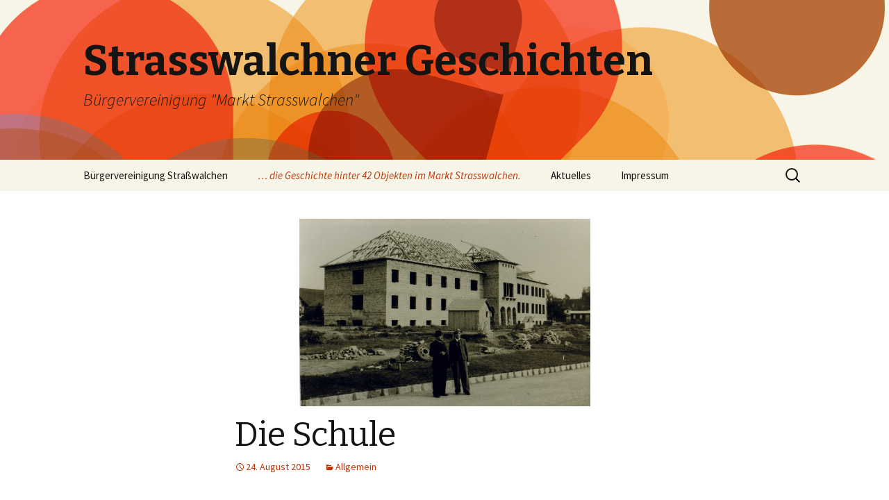

--- FILE ---
content_type: text/html; charset=UTF-8
request_url: http://www.strasswalchner-geschichten.at/?p=69
body_size: 23393
content:
<!DOCTYPE html>
<!--[if IE 7]>
<html class="ie ie7" lang="de-DE">
<![endif]-->
<!--[if IE 8]>
<html class="ie ie8" lang="de-DE">
<![endif]-->
<!--[if !(IE 7) & !(IE 8)]><!-->
<html lang="de-DE">
<!--<![endif]-->
<head>
	<meta charset="UTF-8">
	<meta name="viewport" content="width=device-width">
	<title>Die Schule | Strasswalchner Geschichten</title>
	<link rel="profile" href="http://gmpg.org/xfn/11">
	<link rel="pingback" href="http://www.strasswalchner-geschichten.at/xmlrpc.php">
	<!--[if lt IE 9]>
	<script src="http://www.strasswalchner-geschichten.at/wp-content/themes/twentythirteen/js/html5.js"></script>
	<![endif]-->
	<link rel="alternate" type="application/rss+xml" title="Strasswalchner Geschichten &raquo; Feed" href="http://www.strasswalchner-geschichten.at/?feed=rss2" />
<link rel="alternate" type="application/rss+xml" title="Strasswalchner Geschichten &raquo; Kommentar-Feed" href="http://www.strasswalchner-geschichten.at/?feed=comments-rss2" />
<link rel="alternate" type="application/rss+xml" title="Strasswalchner Geschichten &raquo; Die Schule Kommentar-Feed" href="http://www.strasswalchner-geschichten.at/?feed=rss2&#038;p=69" />
		<script type="text/javascript">
			window._wpemojiSettings = {"baseUrl":"http:\/\/s.w.org\/images\/core\/emoji\/72x72\/","ext":".png","source":{"concatemoji":"http:\/\/www.strasswalchner-geschichten.at\/wp-includes\/js\/wp-emoji-release.min.js?ver=4.3.31"}};
			!function(e,n,t){var a;function o(e){var t=n.createElement("canvas"),a=t.getContext&&t.getContext("2d");return!(!a||!a.fillText)&&(a.textBaseline="top",a.font="600 32px Arial","flag"===e?(a.fillText(String.fromCharCode(55356,56812,55356,56807),0,0),3e3<t.toDataURL().length):(a.fillText(String.fromCharCode(55357,56835),0,0),0!==a.getImageData(16,16,1,1).data[0]))}function i(e){var t=n.createElement("script");t.src=e,t.type="text/javascript",n.getElementsByTagName("head")[0].appendChild(t)}t.supports={simple:o("simple"),flag:o("flag")},t.DOMReady=!1,t.readyCallback=function(){t.DOMReady=!0},t.supports.simple&&t.supports.flag||(a=function(){t.readyCallback()},n.addEventListener?(n.addEventListener("DOMContentLoaded",a,!1),e.addEventListener("load",a,!1)):(e.attachEvent("onload",a),n.attachEvent("onreadystatechange",function(){"complete"===n.readyState&&t.readyCallback()})),(a=t.source||{}).concatemoji?i(a.concatemoji):a.wpemoji&&a.twemoji&&(i(a.twemoji),i(a.wpemoji)))}(window,document,window._wpemojiSettings);
		</script>
		<style type="text/css">
img.wp-smiley,
img.emoji {
	display: inline !important;
	border: none !important;
	box-shadow: none !important;
	height: 1em !important;
	width: 1em !important;
	margin: 0 .07em !important;
	vertical-align: -0.1em !important;
	background: none !important;
	padding: 0 !important;
}
</style>
<link rel='stylesheet' id='twentythirteen-fonts-css'  href='https://fonts.googleapis.com/css?family=Source+Sans+Pro%3A300%2C400%2C700%2C300italic%2C400italic%2C700italic%7CBitter%3A400%2C700&#038;subset=latin%2Clatin-ext' type='text/css' media='all' />
<link rel='stylesheet' id='genericons-css'  href='http://www.strasswalchner-geschichten.at/wp-content/themes/twentythirteen/genericons/genericons.css?ver=3.03' type='text/css' media='all' />
<link rel='stylesheet' id='twentythirteen-style-css'  href='http://www.strasswalchner-geschichten.at/wp-content/themes/twentythirteen/style.css?ver=2013-07-18' type='text/css' media='all' />
<!--[if lt IE 9]>
<link rel='stylesheet' id='twentythirteen-ie-css'  href='http://www.strasswalchner-geschichten.at/wp-content/themes/twentythirteen/css/ie.css?ver=2013-07-18' type='text/css' media='all' />
<![endif]-->
<script type='text/javascript' src='http://www.strasswalchner-geschichten.at/wp-includes/js/jquery/jquery.js?ver=1.11.3'></script>
<script type='text/javascript' src='http://www.strasswalchner-geschichten.at/wp-includes/js/jquery/jquery-migrate.min.js?ver=1.2.1'></script>
<link rel="EditURI" type="application/rsd+xml" title="RSD" href="http://www.strasswalchner-geschichten.at/xmlrpc.php?rsd" />
<link rel="wlwmanifest" type="application/wlwmanifest+xml" href="http://www.strasswalchner-geschichten.at/wp-includes/wlwmanifest.xml" /> 
<link rel='prev' title='Am Steinerhause' href='http://www.strasswalchner-geschichten.at/?p=51' />
<link rel='next' title='Schmiedhaus' href='http://www.strasswalchner-geschichten.at/?p=61' />
<meta name="generator" content="WordPress 4.3.31" />
<link rel='canonical' href='http://www.strasswalchner-geschichten.at/?p=69' />
<link rel='shortlink' href='http://www.strasswalchner-geschichten.at/?p=69' />
<link rel="alternate" type="application/rss+xml" title="Strasswalchner Geschichten GeoRSS-Feed" href="http://www.strasswalchner-geschichten.at/wp-content/plugins/leaflet-maps-marker/leaflet-georss.php?layer=all" />
	<style type="text/css">.recentcomments a{display:inline !important;padding:0 !important;margin:0 !important;}</style>
	<style type="text/css" id="twentythirteen-header-css">
			.site-header {
			background: url(http://www.strasswalchner-geschichten.at/wp-content/themes/twentythirteen/images/headers/circle.png) no-repeat scroll top;
			background-size: 1600px auto;
		}
		@media (max-width: 767px) {
			.site-header {
				background-size: 768px auto;
			}
		}
		@media (max-width: 359px) {
			.site-header {
				background-size: 360px auto;
			}
		}
		</style>
	</head>

<body class="single single-post postid-69 single-format-standard single-author">
	<div id="page" class="hfeed site">
		<header id="masthead" class="site-header" role="banner">
			<a class="home-link" href="http://www.strasswalchner-geschichten.at/" title="Strasswalchner Geschichten" rel="home">
				<h1 class="site-title">Strasswalchner Geschichten</h1>
				<h2 class="site-description">Bürgervereinigung &quot;Markt Strasswalchen&quot;</h2>
			</a>

			<div id="navbar" class="navbar">
				<nav id="site-navigation" class="navigation main-navigation" role="navigation">
					<button class="menu-toggle">Menü</button>
					<a class="screen-reader-text skip-link" href="#content" title="Zum Inhalt springen">Zum Inhalt springen</a>
					<div class="menu-strasswalchner-rundgang-container"><ul id="primary-menu" class="nav-menu"><li id="menu-item-287" class="menu-item menu-item-type-post_type menu-item-object-page menu-item-287"><a href="http://www.strasswalchner-geschichten.at/?page_id=282">Bürgervereinigung Straßwalchen</a></li>
<li id="menu-item-296" class="menu-item menu-item-type-post_type menu-item-object-page current-menu-ancestor current-menu-parent current_page_parent current_page_ancestor menu-item-has-children menu-item-296"><a href="http://www.strasswalchner-geschichten.at/?page_id=291">&#8230; die Geschichte hinter 42 Objekten im Markt Strasswalchen.</a>
<ul class="sub-menu">
	<li id="menu-item-111" class="menu-item menu-item-type-post_type menu-item-object-post menu-item-111"><a href="http://www.strasswalchner-geschichten.at/?p=71">Das Kriegerdenkmal</a></li>
	<li id="menu-item-113" class="menu-item menu-item-type-post_type menu-item-object-post menu-item-113"><a href="http://www.strasswalchner-geschichten.at/?p=63">Die Burg</a></li>
	<li id="menu-item-130" class="menu-item menu-item-type-post_type menu-item-object-post menu-item-130"><a href="http://www.strasswalchner-geschichten.at/?p=89">Pfarrhof</a></li>
	<li id="menu-item-131" class="menu-item menu-item-type-post_type menu-item-object-post menu-item-131"><a href="http://www.strasswalchner-geschichten.at/?p=91">Pfarrkirche zum Hl. Martin</a></li>
	<li id="menu-item-135" class="menu-item menu-item-type-post_type menu-item-object-post menu-item-135"><a href="http://www.strasswalchner-geschichten.at/?p=39">Riemer-Haus</a></li>
	<li id="menu-item-126" class="menu-item menu-item-type-post_type menu-item-object-post menu-item-126"><a href="http://www.strasswalchner-geschichten.at/?p=16">Lebzelterhaus</a></li>
	<li id="menu-item-115" class="menu-item menu-item-type-post_type menu-item-object-post menu-item-115"><a href="http://www.strasswalchner-geschichten.at/?p=22">Die Herberge</a></li>
	<li id="menu-item-110" class="menu-item menu-item-type-post_type menu-item-object-post menu-item-110"><a href="http://www.strasswalchner-geschichten.at/?p=26">Das Kammerer Haus</a></li>
	<li id="menu-item-138" class="menu-item menu-item-type-post_type menu-item-object-post menu-item-138"><a href="http://www.strasswalchner-geschichten.at/?p=20">Schul- und Mesnerhaus</a></li>
	<li id="menu-item-125" class="menu-item menu-item-type-post_type menu-item-object-post menu-item-125"><a href="http://www.strasswalchner-geschichten.at/?p=75">Kirchenwirtshaus</a></li>
	<li id="menu-item-106" class="menu-item menu-item-type-post_type menu-item-object-post menu-item-106"><a href="http://www.strasswalchner-geschichten.at/?p=18">Bayrisches Mauthaus</a></li>
	<li id="menu-item-139" class="menu-item menu-item-type-post_type menu-item-object-post menu-item-139"><a href="http://www.strasswalchner-geschichten.at/?p=73">Wagnerberg-Brauerei</a></li>
	<li id="menu-item-128" class="menu-item menu-item-type-post_type menu-item-object-post menu-item-128"><a href="http://www.strasswalchner-geschichten.at/?p=93">Lohnkutscherhaus</a></li>
	<li id="menu-item-107" class="menu-item menu-item-type-post_type menu-item-object-post menu-item-107"><a href="http://www.strasswalchner-geschichten.at/?p=85">Brünnerwirt</a></li>
	<li id="menu-item-121" class="menu-item menu-item-type-post_type menu-item-object-post menu-item-121"><a href="http://www.strasswalchner-geschichten.at/?p=95">Gramlinger</a></li>
	<li id="menu-item-129" class="menu-item menu-item-type-post_type menu-item-object-post menu-item-129"><a href="http://www.strasswalchner-geschichten.at/?p=83">Permoser Bräu</a></li>
	<li id="menu-item-119" class="menu-item menu-item-type-post_type menu-item-object-post menu-item-119"><a href="http://www.strasswalchner-geschichten.at/?p=65">Fleischer Niederstrasser</a></li>
	<li id="menu-item-136" class="menu-item menu-item-type-post_type menu-item-object-post menu-item-136"><a href="http://www.strasswalchner-geschichten.at/?p=61">Schmiedhaus</a></li>
	<li id="menu-item-116" class="menu-item menu-item-type-post_type menu-item-object-post current-menu-item menu-item-116"><a href="http://www.strasswalchner-geschichten.at/?p=69">Die Schule</a></li>
	<li id="menu-item-288" class="menu-item menu-item-type-post_type menu-item-object-post menu-item-288"><a href="http://www.strasswalchner-geschichten.at/?p=51">Am Steinerhause</a></li>
	<li id="menu-item-120" class="menu-item menu-item-type-post_type menu-item-object-post menu-item-120"><a href="http://www.strasswalchner-geschichten.at/?p=97">Gerberei Wittmann</a></li>
	<li id="menu-item-140" class="menu-item menu-item-type-post_type menu-item-object-post menu-item-140"><a href="http://www.strasswalchner-geschichten.at/?p=53">Weberei</a></li>
	<li id="menu-item-124" class="menu-item menu-item-type-post_type menu-item-object-post menu-item-124"><a href="http://www.strasswalchner-geschichten.at/?p=45">Karl-Haus</a></li>
	<li id="menu-item-122" class="menu-item menu-item-type-post_type menu-item-object-post menu-item-122"><a href="http://www.strasswalchner-geschichten.at/?p=49">Handelshaus Gfrörer</a></li>
	<li id="menu-item-112" class="menu-item menu-item-type-post_type menu-item-object-post menu-item-112"><a href="http://www.strasswalchner-geschichten.at/?p=99">Das Wappen</a></li>
	<li id="menu-item-117" class="menu-item menu-item-type-post_type menu-item-object-post menu-item-117"><a href="http://www.strasswalchner-geschichten.at/?p=59">Färberhaus</a></li>
	<li id="menu-item-141" class="menu-item menu-item-type-post_type menu-item-object-post menu-item-141"><a href="http://www.strasswalchner-geschichten.at/?p=37">„Altes Rathaus“</a></li>
	<li id="menu-item-144" class="menu-item menu-item-type-post_type menu-item-object-post menu-item-144"><a href="http://www.strasswalchner-geschichten.at/?p=47">„Schiffwirth“</a></li>
	<li id="menu-item-132" class="menu-item menu-item-type-post_type menu-item-object-post menu-item-132"><a href="http://www.strasswalchner-geschichten.at/?p=103">Post</a></li>
	<li id="menu-item-109" class="menu-item menu-item-type-post_type menu-item-object-post menu-item-109"><a href="http://www.strasswalchner-geschichten.at/?p=24">Das alte Grohhaus</a></li>
	<li id="menu-item-137" class="menu-item menu-item-type-post_type menu-item-object-post menu-item-137"><a href="http://www.strasswalchner-geschichten.at/?p=101">Schrannenkapelle</a></li>
	<li id="menu-item-118" class="menu-item menu-item-type-post_type menu-item-object-post menu-item-118"><a href="http://www.strasswalchner-geschichten.at/?p=57">Feuerwehrzeugstätte</a></li>
	<li id="menu-item-108" class="menu-item menu-item-type-post_type menu-item-object-post menu-item-108"><a href="http://www.strasswalchner-geschichten.at/?p=55">Bürgerspital</a></li>
	<li id="menu-item-114" class="menu-item menu-item-type-post_type menu-item-object-post menu-item-114"><a href="http://www.strasswalchner-geschichten.at/?p=35">Die Fronfeste</a></li>
	<li id="menu-item-145" class="menu-item menu-item-type-post_type menu-item-object-post menu-item-145"><a href="http://www.strasswalchner-geschichten.at/?p=67">„Schusterblasi“</a></li>
	<li id="menu-item-134" class="menu-item menu-item-type-post_type menu-item-object-post menu-item-134"><a href="http://www.strasswalchner-geschichten.at/?p=77">Raiffeisenkasse</a></li>
	<li id="menu-item-290" class="menu-item menu-item-type-post_type menu-item-object-post menu-item-290"><a href="http://www.strasswalchner-geschichten.at/?p=150">Altes Pfleghaus</a></li>
	<li id="menu-item-123" class="menu-item menu-item-type-post_type menu-item-object-post menu-item-123"><a href="http://www.strasswalchner-geschichten.at/?p=81">Hierl-Bräu</a></li>
	<li id="menu-item-133" class="menu-item menu-item-type-post_type menu-item-object-post menu-item-133"><a href="http://www.strasswalchner-geschichten.at/?p=79">Postwirt</a></li>
	<li id="menu-item-143" class="menu-item menu-item-type-post_type menu-item-object-post menu-item-143"><a href="http://www.strasswalchner-geschichten.at/?p=43">„Die Fleischbank“</a></li>
	<li id="menu-item-142" class="menu-item menu-item-type-post_type menu-item-object-post menu-item-142"><a href="http://www.strasswalchner-geschichten.at/?p=41">„Brodhaus“</a></li>
	<li id="menu-item-127" class="menu-item menu-item-type-post_type menu-item-object-post menu-item-127"><a href="http://www.strasswalchner-geschichten.at/?p=87">Löchlbogen – Hartlhaus</a></li>
</ul>
</li>
<li id="menu-item-335" class="menu-item menu-item-type-post_type menu-item-object-page menu-item-335"><a href="http://www.strasswalchner-geschichten.at/?page_id=331">Aktuelles</a></li>
<li id="menu-item-340" class="menu-item menu-item-type-post_type menu-item-object-page menu-item-340"><a href="http://www.strasswalchner-geschichten.at/?page_id=336">Impressum</a></li>
</ul></div>					<form role="search" method="get" class="search-form" action="http://www.strasswalchner-geschichten.at/">
				<label>
					<span class="screen-reader-text">Suche nach:</span>
					<input type="search" class="search-field" placeholder="Suche &hellip;" value="" name="s" title="Suche nach:" />
				</label>
				<input type="submit" class="search-submit" value="Suche" />
			</form>				</nav><!-- #site-navigation -->
			</div><!-- #navbar -->
		</header><!-- #masthead -->

		<div id="main" class="site-main">

	<div id="primary" class="content-area">
		<div id="content" class="site-content" role="main">

						
				
<article id="post-69" class="post-69 post type-post status-publish format-standard has-post-thumbnail hentry category-allgemein">
	<header class="entry-header">
				<div class="entry-thumbnail">
			<img width="419" height="270" src="http://www.strasswalchner-geschichten.at/wp-content/uploads/2015/08/hauptschule_bau_3.jpg" class="attachment-post-thumbnail wp-post-image" alt="hauptschule_bau_3" />		</div>
		
				<h1 class="entry-title">Die Schule</h1>
		
		<div class="entry-meta">
			<span class="date"><a href="http://www.strasswalchner-geschichten.at/?p=69" title="Permanentlink zu Die Schule" rel="bookmark"><time class="entry-date" datetime="2015-08-24T15:14:10+00:00">24. August 2015</time></a></span><span class="categories-links"><a href="http://www.strasswalchner-geschichten.at/?cat=1" rel="category">Allgemein</a></span><span class="author vcard"><a class="url fn n" href="http://www.strasswalchner-geschichten.at/?author=1" title="Zeige alle Artikel von helmuth" rel="author">helmuth</a></span>					</div><!-- .entry-meta -->
	</header><!-- .entry-header -->

		<div class="entry-content">
		<p>Gegen Ende der Kaiserzeit, verfügte die Marktgemeinde über ein beträchtliches Vermögen. Damals wurde der Tannberg zum Verkauf angeboten und die Gemeinde hätte die gesamte Kaufsumme in Bar erlegen können.<img class="size-medium wp-image-165 alignleft" src="http://www.strasswalchner-geschichten.at/wp-content/uploads/2015/08/hauptschule_bau_1-300x256.jpg" alt="hauptschule_bau_1" width="300" height="256" /> Aus Patriotismus legte die Gemeinde aber ihr Geld in Kriegsanleihen an. Als die Monarchie zusammenbrach hatte man nichts als wertloses Papier in den Händen. Die geringe Finanzkraft der Gemeinde bewegte Bürgermeister Friedrich Gugg sen. 1929 zur Gründung der Bürgervereinigung. Für einen notwendigen Schulbau schlossen sich die Bürger zusammen und finanzierten mit Bargeld und Haftungsübernahmen den Kauf dieses Grundstückes. 1938 wurde der Verein als deutsches Eigentum enteignet und nach dem Krieg wurde das Grundstück wieder zurückgestellt.<br />
Das neue Schulgebäude (Altbau) konnte 1953 übergeben werden und wurde 1962 mit dem Neubau erweitert. Zudem stellte die Bürgervereinigung<img class="size-medium wp-image-166 alignright" src="http://www.strasswalchner-geschichten.at/wp-content/uploads/2015/08/hauptschule_bau_arbeiter-300x179.jpg" alt="hauptschule_bau_arbeiter" width="300" height="179" /> ihre Gründe für den sozialen Wohnbau und die Errichtung des Freibades zur Verfügung. Nachdem neue Schulen gebaut wurden, erreichte OMR Dr. Wolfgang Rößlhuber als Obmann der Bürgervereinigung mit Hilfe eines großen finanziellen Beitrages der Bürgervereinigung die Übersiedlung des Bundes-Oberstufen-Realgymnasiums von Neumarkt nach Straßwalchen.<br />
Seit 2003 haben damit die Kinder und Jugendlichen von Straßwalchen die Möglichkeit die Reifeprüfung in ihrer Heimat abzulegen. Zugleich fand die Musikkapelle des Marktes und die Musikschule Flachgau-Nord eine neue Heimstätte.</p>
	</div><!-- .entry-content -->
	
	<footer class="entry-meta">
		
			</footer><!-- .entry-meta -->
</article><!-- #post -->
					<nav class="navigation post-navigation" role="navigation">
		<h1 class="screen-reader-text">Beitragsnavigation</h1>
		<div class="nav-links">

			<a href="http://www.strasswalchner-geschichten.at/?p=51" rel="prev"><span class="meta-nav">&larr;</span> Am Steinerhause</a>			<a href="http://www.strasswalchner-geschichten.at/?p=61" rel="next">Schmiedhaus <span class="meta-nav">&rarr;</span></a>
		</div><!-- .nav-links -->
	</nav><!-- .navigation -->
					
<div id="comments" class="comments-area">

	
							<div id="respond" class="comment-respond">
				<h3 id="reply-title" class="comment-reply-title">Schreibe einen Kommentar <small><a rel="nofollow" id="cancel-comment-reply-link" href="/?p=69#respond" style="display:none;">Antworten abbrechen</a></small></h3>
									<form action="http://www.strasswalchner-geschichten.at/wp-comments-post.php" method="post" id="commentform" class="comment-form" novalidate>
																			<p class="comment-notes"><span id="email-notes">Deine E-Mail-Adresse wird nicht veröffentlicht.</span> Erforderliche Felder sind mit <span class="required">*</span> markiert</p>							<p class="comment-form-author"><label for="author">Name <span class="required">*</span></label> <input id="author" name="author" type="text" value="" size="30" aria-required='true' required='required' /></p>
<p class="comment-form-email"><label for="email">E-Mail <span class="required">*</span></label> <input id="email" name="email" type="email" value="" size="30" aria-describedby="email-notes" aria-required='true' required='required' /></p>
<p class="comment-form-url"><label for="url">Website</label> <input id="url" name="url" type="url" value="" size="30" /></p>
												<p class="comment-form-comment"><label for="comment">Kommentar</label> <textarea id="comment" name="comment" cols="45" rows="8"  aria-required="true" required="required"></textarea></p>						
						<p class="form-submit"><input name="submit" type="submit" id="submit" class="submit" value="Kommentar abschicken" /> <input type='hidden' name='comment_post_ID' value='69' id='comment_post_ID' />
<input type='hidden' name='comment_parent' id='comment_parent' value='0' />
</p>					</form>
							</div><!-- #respond -->
			
</div><!-- #comments -->
			
		</div><!-- #content -->
	</div><!-- #primary -->


		</div><!-- #main -->
		<footer id="colophon" class="site-footer" role="contentinfo">
				<div id="secondary" class="sidebar-container" role="complementary">
		<div class="widget-area">
			<aside id="search-2" class="widget widget_search"><form role="search" method="get" class="search-form" action="http://www.strasswalchner-geschichten.at/">
				<label>
					<span class="screen-reader-text">Suche nach:</span>
					<input type="search" class="search-field" placeholder="Suche &hellip;" value="" name="s" title="Suche nach:" />
				</label>
				<input type="submit" class="search-submit" value="Suche" />
			</form></aside><aside id="recent-comments-2" class="widget widget_recent_comments"><h3 class="widget-title">Neueste Kommentare</h3><ul id="recentcomments"><li class="recentcomments"><span class="comment-author-link">Georg Karer</span> bei <a href="http://www.strasswalchner-geschichten.at/?p=71#comment-964">Das Kriegerdenkmal</a></li><li class="recentcomments"><span class="comment-author-link">Wilhelm Goldner</span> bei <a href="http://www.strasswalchner-geschichten.at/?p=89#comment-725">Pfarrhof</a></li><li class="recentcomments"><span class="comment-author-link">Linecker Prof. Mag. Andrea</span> bei <a href="http://www.strasswalchner-geschichten.at/?p=16#comment-598">Lebzelterhaus</a></li><li class="recentcomments"><span class="comment-author-link">Regner Karl</span> bei <a href="http://www.strasswalchner-geschichten.at/?p=89#comment-5">Pfarrhof</a></li></ul></aside>		</div><!-- .widget-area -->
	</div><!-- #secondary -->

			<div class="site-info">
								<a href="https://wordpress.org/" title="Semantic Personal Publishing Platform">Stolz präsentiert von WordPress</a>
			</div><!-- .site-info -->
		</footer><!-- #colophon -->
	</div><!-- #page -->

	<script type='text/javascript' src='http://www.strasswalchner-geschichten.at/wp-includes/js/comment-reply.min.js?ver=4.3.31'></script>
<script type='text/javascript' src='http://www.strasswalchner-geschichten.at/wp-includes/js/masonry.min.js?ver=3.1.2'></script>
<script type='text/javascript' src='http://www.strasswalchner-geschichten.at/wp-includes/js/jquery/jquery.masonry.min.js?ver=3.1.2'></script>
<script type='text/javascript' src='http://www.strasswalchner-geschichten.at/wp-content/themes/twentythirteen/js/functions.js?ver=20150330'></script>
</body>
</html>